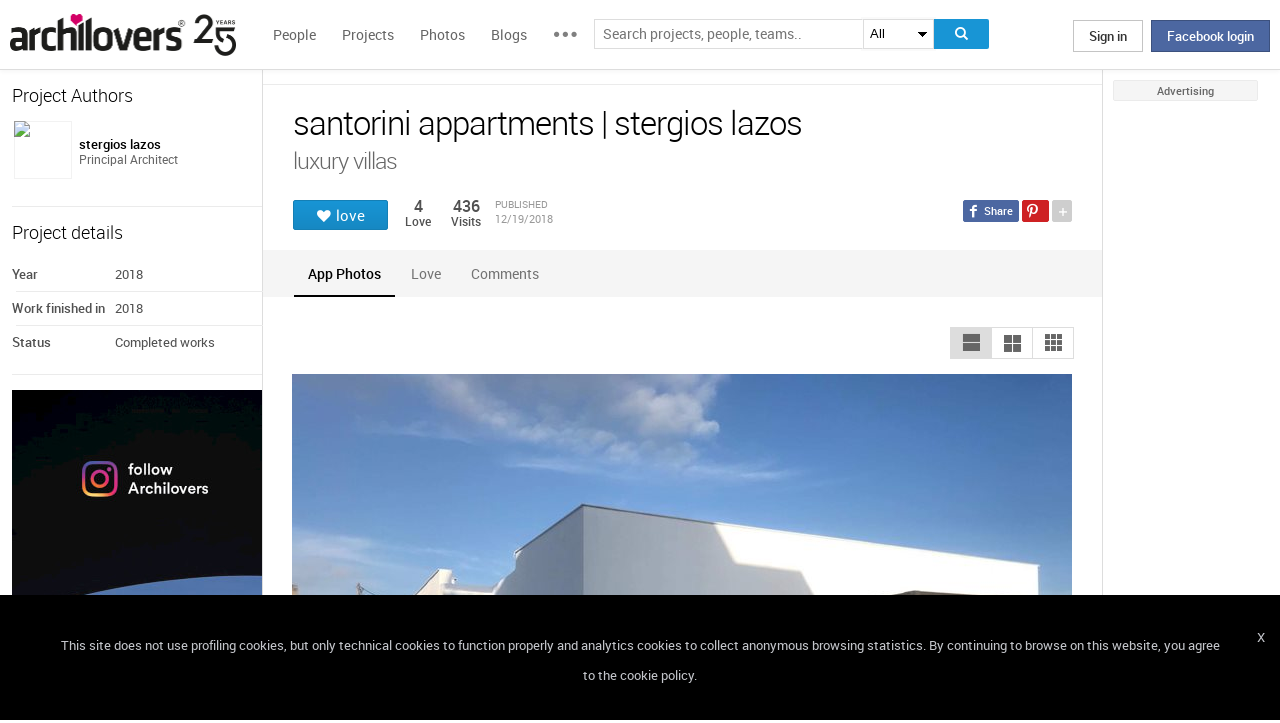

--- FILE ---
content_type: text/html; charset=UTF-8
request_url: https://www.archilovers.com/projects/241488/santorini-appartments.html
body_size: 1831
content:
<!DOCTYPE html>
<html lang="en">
<head>
    <meta charset="utf-8">
    <meta name="viewport" content="width=device-width, initial-scale=1">
    <title></title>
    <style>
        body {
            font-family: "Arial";
        }
    </style>
    <script type="text/javascript">
    window.awsWafCookieDomainList = [];
    window.gokuProps = {
"key":"AQIDAHjcYu/GjX+QlghicBgQ/7bFaQZ+m5FKCMDnO+vTbNg96AGzNeGg/bxfhQNkq/+d/b1rAAAAfjB8BgkqhkiG9w0BBwagbzBtAgEAMGgGCSqGSIb3DQEHATAeBglghkgBZQMEAS4wEQQMgwVV6rveRunlAjYhAgEQgDv3qNMljS3HHAB7gPXH/hC2LkrEqkIYf6nQX80kmyILr+zopfOaHUburhTukSW4l6YA1mqaAt7aQ0/MTw==",
          "iv":"D549BwEQBgAACpcX",
          "context":"Eji/nFojbxhxt4GPAbjFoahXq6UyRfrBPwfBUZwpy/0ZPCq7ShOdI+IC6MWMIx7ju8P2AgCPn0BwJLamMy5xQ/XiRzEhzSJ4Gkk53HKEy3edHrvK8UjQo7g0nO2jw7yXrHAufF4ZEsXtdQGp5EfiloWaiXL6+OaqIEQSF3OyvaxQMQ3+cVD8FaBMU7cR/HHz7rtVIMukoYVeaXdgdF1u4ExDOQFwUNzQbTh9CP3ZI1YZpDSsOJjBW279eA5rf6UiMD97yPhOelvRLHHzmS96Scu/MfG5ciCEAHfvSzCobBtVnokbrAnxRAyFmAzO0IhVrvHhpDGOc0ZY2sYMOCBDr0jcN9xvuhBXtGbhRE+uKJy6QGQSGZwcCoJ+"
};
    </script>
    <script src="https://58b12705a3eb.731d112a.us-east-2.token.awswaf.com/58b12705a3eb/336b263c04fa/63a0f74735c8/challenge.js"></script>
</head>
<body>
    <div id="challenge-container"></div>
    <script type="text/javascript">
        AwsWafIntegration.saveReferrer();
        AwsWafIntegration.checkForceRefresh().then((forceRefresh) => {
            if (forceRefresh) {
                AwsWafIntegration.forceRefreshToken().then(() => {
                    window.location.reload(true);
                });
            } else {
                AwsWafIntegration.getToken().then(() => {
                    window.location.reload(true);
                });
            }
        });
    </script>
    <noscript>
        <h1>JavaScript is disabled</h1>
        In order to continue, we need to verify that you're not a robot.
        This requires JavaScript. Enable JavaScript and then reload the page.
    </noscript>
</body>
</html>

--- FILE ---
content_type: text/html; charset=utf-8
request_url: https://www.archilovers.com/projects/241488/santorini-appartments.html
body_size: 12087
content:
<!DOCTYPE html>
<html lang="en" xmlns:fb="https://ogp.me/ns/fb#" data-displaymode="">
<head prefix="og:https://ogp.me/ns#">

	<title>santorini appartments | stergios lazos</title>
	<meta charset="utf-8" />
	<meta name="description" content="Find out all photos and details of santorini appartments on Archilovers. Browse the complete collection of pictures and design drawings" />
	<meta name="keywords" content="santorini appartments,stergios lazos" />
	<meta property="fb:app_id" content="160857597304751" />
	<meta property="og:site_name" content="Archilovers" />
	<meta property="og:title" content="santorini appartments | stergios lazos" />
	<meta property="og:description" content="Find out all photos and details of santorini appartments on Archilovers. Browse the complete collection of pictures and design drawings" />
	<meta property="og:type" content="archilovers:project" />
	<meta property="og:url" content="https://www.archilovers.com/projects/241488/santorini-appartments.html" />
	<meta property="og:image" content="https://cdn.archilovers.com/projects/b_730_09ca6025-09cf-4a4d-97b6-b7e2dd991c4e.jpg" />
	<meta property="og:locale" content="en_US" />
	<meta property="og:locale:alternate" content="en_GB" />
	<meta property="og:locale:alternate" content="fr_FR" />
	<meta property="og:locale:alternate" content="it_IT" />
	<meta property="article:author" content="https://www.facebook.com/archilovers" />
	<meta property="article:publisher" content="https://www.facebook.com/archilovers" />
				<meta name="twitter:site" content="ArchiloversCom" />
	<meta name="twitter:card" content="gallery" />
	<meta name="twitter:title" content="santorini appartments | stergios lazos" />
	
	<meta name="twitter:description" content="Find out all photos and details of santorini appartments on Archilovers. Browse the complete collection of pictures and design drawings" />
	
	
	<meta name="viewport" content="width=device-width,initial-scale=1.0,maximum-scale=5.0,user-scalable=yes" />
		<meta name="twitter:image0" content="https://cdn.archilovers.com/projects/b_730_09ca6025-09cf-4a4d-97b6-b7e2dd991c4e.jpg" />
		<meta name="twitter:image1" content="https://cdn.archilovers.com/projects/b_730_72bbb1d7-86a2-4f4a-a99a-71c18d41ab7c.jpg" />
		<meta name="twitter:image2" content="https://cdn.archilovers.com/projects/b_730_76e4db12-7ac6-419c-923b-191f337bef05.jpg" />
		<meta name="twitter:image3" content="https://cdn.archilovers.com/projects/b_730_fd24bb8f-a797-4cf5-ba3c-5e39400409ac.jpg" />
	<meta name="twitter:domain" content="archilovers.com" />
	<meta name="twitter:creator" content="ArchiloversCom" />
	<meta name="twitter:app:name:iphone" content="Archilovers" />
	<meta name="twitter:app:id:iphone" content="511325461" />
	<meta name="apple-itunes-app" content="app-id=511325461" />

	<link rel="alternate" type="application/rss+xml" href="https://www.archilovers.com/api/projects/feed" />
	<link rel="alternate" type="application/rss+xml" href="https://www.archilovers.com/api/stories/feed" />

	<link rel="canonical" href="https://www.archilovers.com/projects/241488/santorini-appartments.html" />
	<!--[if lt IE 9]><script src="https://html5shim.googlecode.com/svn/trunk/html5.js"></script><![endif]-->



	<link rel="icon" type="image/png" href="https://cdn.archilovers.com/Assets/images/icons/icon32.png" sizes="32x32">
	<link rel="icon" type="image/png" href="https://cdn.archilovers.com/Assets/images/icons/icon194.png" sizes="194x194">
	<link rel="apple-touch-icon" href="https://cdn.archilovers.com/Assets/images/icons/icon180.png" sizes="180x180">


	<link rel="manifest" href="/manifest.json">

	<link rel="preconnect" href="https://cdn.archilovers.com">
	<link rel="dns-prefetch" href="https://cdn.archilovers.com">


	<style type="text/css">
		@font-face {
			font-family: 'Roboto_';
			src: url('https://cdn.archilovers.com/Assets/fonts/Roboto-Medium-webfont.eot?1');
			src: url('https://cdn.archilovers.com/Assets/fonts/Roboto-Medium-webfont.eot?1#iefix') format('embedded-opentype'),url('https://cdn.archilovers.com/Assets/fonts/Roboto-Medium-webfont.woff?1') format('woff'),url('https://cdn.archilovers.com/Assets/fonts/Roboto-Medium-webfont.ttf?1') format('truetype'),url('https://cdn.archilovers.com/Assets/fonts/Roboto-Medium-webfont.svg?1#Roboto-Medium-webfont') format('svg');
			font-weight: bold;
			font-style: normal;
			font-display: swap;
		}

		@font-face {
			font-family: 'Roboto_';
			src: url('https://cdn.archilovers.com/Assets/fonts/Roboto-Regular-webfont.eot?1');
			src: url('https://cdn.archilovers.com/Assets/fonts/Roboto-Regular-webfont.eot?1#iefix') format('embedded-opentype'),url('https://cdn.archilovers.com/Assets/fonts/Roboto-Regular-webfont.woff?1') format('woff'),url('https://cdn.archilovers.com/Assets/fonts/Roboto-Regular-webfont.ttf?1') format('truetype'),url('https://cdn.archilovers.com/Assets/fonts/Roboto-Regular-webfont.svg?1#Roboto-Regular-webfont') format('svg');
			font-weight: normal;
			font-style: normal;
			font-display: swap;
		}

		@font-face {
			font-family: 'Roboto_';
			src: url('https://cdn.archilovers.com/Assets/fonts/Roboto-Light-webfont.eot?1');
			src: url('https://cdn.archilovers.com/Assets/fonts/Roboto-Light-webfont.eot?1#iefix') format('embedded-opentype'),url('https://cdn.archilovers.com/Assets/fonts/Roboto-Light-webfont.woff?1') format('woff'),url('https://cdn.archilovers.com/Assets/fonts/Roboto-Light-webfont.ttf?1') format('truetype'),url('https://cdn.archilovers.com/Assets/fonts/Roboto-Light-webfont.svg?1#Roboto-Light-webfont') format('svg');
			font-weight: 300;
			font-style: normal;
			font-display: swap;
		}

		@font-face {
			font-family: 'fontello';
			src: url('https://cdn.archilovers.com/Assets/fonts/fontello.eot?1');
			src: url('https://cdn.archilovers.com/Assets/fonts/fontello.eot?1#iefix') format('embedded-opentype'),url('https://cdn.archilovers.com/Assets/fonts/fontello.woff?1') format('woff'),url('https://cdn.archilovers.com/Assets/fonts/fontello.ttf?1') format('truetype'),url('https://cdn.archilovers.com/Assets/fonts/fontello.svg?1#fontello') format('svg');
			font-weight: 'normal';
			font-style: normal;
			font-display: swap;
		}

		.font-icon {
			font-family: 'fontello';
			font-style: normal;
			font-weight: normal;
			speak: none;
			display: inline-block;
			text-decoration: inherit;
			font-variant: normal;
			text-transform: none;
			-webkit-font-smoothing: antialiased;
		}

		.font-Brand {
			font-family: Roboto_,Arial;
			-webkit-font-smoothing: antialiased;
		}

		html, body, div, span, object, h1, h2, h3, h4, h5, h6, p, pre, a, img, q, u, em, i, strong, abbr, blockquote, em, u, ul, li, form, label, table, tr, th, td, hr, textarea, button, form {
			margin: 0;
			padding: 0;
			border: 0;
			outline: none;
			vertical-align: baseline;
			font-weight: inherit;
			font-style: inherit;
			font-size: 100%;
			font-family: Roboto_,Arial;
			-webkit-font-smoothing: antialiased;
			color: #515151;
		}

		article, aside, details, figcaption, figure, footer, fieldset, header, hgroup, menu, nav, section {
			display: block;
			margin: 0;
			padding: 0;
			border: 0;
			vertical-align: baseline;
			font-weight: inherit;
			font-style: inherit;
			font-size: 100%;
			font-family: Roboto_,Arial;
			-webkit-font-smoothing: antialiased;
			color: #515151;
		}

		input {
			vertical-align: baseline;
			font-weight: inherit;
			font-style: inherit;
			font-size: 100%;
			outline: none;
			font-family: Roboto_,Arial;
			-webkit-font-smoothing: antialiased;
		}

		select {
			border-color: #ddd;
		}

		html, body {
			height: 100%;
		}

		ul, li {
			list-style: none;
		}

		table, tr, td {
			border-collapse: collapse;
			border-spacing: 0;
		}

		a {
			text-decoration: none;
		}

			a:hover {
				text-decoration: underline;
			}

		body * {
			-webkit-box-sizing: border-box;
			-moz-box-sizing: border-box;
			-ms-box-sizing: border-box;
			box-sizing: border-box;
			*behavior: url(/Scripts/boxsizing.htc);
			word-spacing: 0;
		}

		:before, :after {
			-webkit-box-sizing: border-box;
			-moz-box-sizing: border-box;
			-ms-box-sizing: border-box;
			box-sizing: border-box;
			*behavior: url(/Scripts/boxsizing.htc);
		}

		.menu {
			display: none;
		}
	</style>

	

	<script type="text/javascript">
		var _gaq = _gaq || [];
		_gaq.push(['_setAccount', 'UA-5892465-3']);
		_gaq.push(['_trackPageview']);
		(function () {
			var ga = document.createElement('script'); ga.type = 'text/javascript'; ga.async = true;
			ga.src = ('https:' == document.location.protocol ? 'https://ssl' : 'http://www') + '.google-analytics.com/ga.js';
			var s = document.getElementsByTagName('script')[0]; s.parentNode.insertBefore(ga, s);
		})();
		function initialize(func) {
			addEvent("DOMContentLoaded", document, func);
		}
		function addEvent(evnt, elem, func) {
			if (elem.addEventListener)  // W3C DOM
				elem.addEventListener(evnt, func, false);
			else if (elem.attachEvent) { // IE DOM
				elem.attachEvent("on" + evnt, func);
			} else { // No much to do
				elem[evnt] = func;
			}

		}
	</script>
	<!-- Google Tag Manager -->
	<script>
	(function (w, d, s, l, i) {
			w[l] = w[l] || []; w[l].push({
				'gtm.start':
					new Date().getTime(), event: 'gtm.js'
			}); var f = d.getElementsByTagName(s)[0],
				j = d.createElement(s), dl = l != 'dataLayer' ? '&l=' + l : ''; j.async = true; j.src =
					'https://www.googletagmanager.com/gtm.js?id=' + i + dl; f.parentNode.insertBefore(j, f);
		})(window, document, 'script', 'dataLayer', 'GTM-P2J6BN5');</script>
	<!-- End Google Tag Manager -->
	

<script type="application/ld+json">
{
    "@context" : "https://schema.org",
    "@type" : "organization",
    "name" : "Archilovers.com",
    "url" : "https://www.archilovers.com",
        
        "sameAs" : [
            "https://www.facebook.com/archilovers",
            "https://twitter.com/ArchiloversCom",
            "https://plus.google.com/+archilovers",
            "https://archilovers.tumblr.com/",
            "https://www.pinterest.com/archilovers/",
            "https://instagram.com/archilovers/"
        ]}
        
}
</script>

</head>
<body class=" skin-banner skin-banner-menu">
	<form></form>
	<!-- Google Tag Manager (noscript) -->
	<noscript>
		<iframe src="https://www.googletagmanager.com/ns.html?id=GTM-P2J6BN5"
				height="0" width="0" style="display:none;visibility:hidden"></iframe>
	</noscript>
	<!-- End Google Tag Manager (noscript) -->
	<link href="https://cdn.archilovers.com/bundles/web-css?v=daEeMO2KcLTDlPfJQhkou2odl9h7wQUOuj0Weyfxess1" rel="stylesheet" />

	


	<section class="globalContainer">

		
<header class="menu" id="divmenugenerale">
    <div class="headerMenu" id="ArchiloversIntMenu">
        <section class="resizeMenu">
            <div class="netMenuAL">
                <div id="_eventsLink-container" class="poplist hasnews _eventcontainer" style="display:none">
                    
                </div>
                <div id="_followersLink-container" class="poplist hasfollow _eventcontainer" style="display:none">
                    
                </div>
                <div id="_messagesLink-container" class="poplist hasmessage _eventcontainer" style="display:none">
                    
                </div>
                <section class="container">
                        <div class="boxTd"><a onclick="javascript: $.login()" title="" class="buttonlog">Sign in</a> <span class="or">oppure</span> <a onclick="$.fblogin()" href="javascript:void(0)" class="buttonlog fb-login">Facebook login</a></div>
                </section>

            </div>
            <figure class="logo">
                <a href="/" title="">
                    <img id="LogoArchilovers" src="https://cdn.archilovers.com/assets/images/logo-archilovers-25@2x.png" alt="Archilovers" title="Archilovers" width="226" height="42" style="width: auto" />
                </a>
            </figure>
            <div class="buttonOpenMenu"></div>

            <nav class="contListMenu">
                <ul>
                    <li class="mainLink @*selected*@"><a href="/people" title="People">People</a></li>
                    <li class="mainLink">
                        <a class="linkfake" href="/projects">Projects</a>
                        <ul>
                            <li class="secLink"><a href="/projects"><span>Projects</span> List</a></li>
                            <li class="secLink"><a href="/projects/map"><span>Projects</span> Map</a></li>
                            <li class="secLink"><a href="/albums/elements"><span>Projects by</span> Elements</a></li>
                            <li class="secLink"><a href="/albums/materials"><span>Projects by</span> Materials</a></li>
                            <li class="secLink"><a href="/albums/themes"><span>Projects by</span> Themes</a></li>
                        </ul>
                    </li>

                    <li class="mainLink"><a href="/photos" title="Photos">Photos</a></li>
                    <li class="mainLink"><a href="/stories" title="Blog">Blogs</a></li>
                    <li class="mainLink">
                        <span title="" class="linkfake other"></span>
                        <ul>
                            <li class="secLink" data-name="Photos"><a href="/photos" title="Photos">Photos</a></li>
                            <li class="secLink" data-name="Blog"><a href="/stories" title="Blog">Blogs</a></li>
                            <li class="secLink"><a href="https://www.archiproducts.com" target="_blank" title="Products">Products</a></li>
                            <li class="secLink"><a href="/newsletter" title="Newsletter">Newsletters</a></li>
                            <li class="secLink"><a href="/app" title="App">App</a></li>

                            <li class="secLink">
                                <span title="Contest" class="linkfake other">Contest</span>
                                <ul>
                                    <li class="otherLink" style="font-style:italic; border-bottom: 1px solid white" data-name="I love BTicino"><a href="/bticino" title="I love BTicino">I love BTicino</a></li>
                                        <li class="otherLink" style="font-style:italic" data-name="Bar/Ristoranti/Hotel d'Autore"><a href="/contests/brhautore" title="Bar/Ristoranti/Hotel d'Autore 2017">Bar Ristoranti e Hotel d'Autore 2017 (closed)</a></li>
                                </ul>
                            </li>
                            <li class="secLink"><a target="_blank" href="https://chrome.google.com/webstore/detail/archilovers-inspiration-t/fholofncjefknlbmfkjondfolbgddjon" title="App">Chrome Extension</a></li>


                        </ul>
                    </li>
                </ul>
            </nav>
            <section class="searchMenu">
                <div class="form" id="tableSearch">
                    <fieldset class="input-fieldset">
                        <div class="space-input">
                            <div class="content-input">
                                <input Placeholder-0="Search people or teams.." Placeholder-1="Search projects, people, teams.." Placeholder-2="Search photos.." Placeholder-40="Search projects.." Placeholder-70="Search stories.." id="SearchSuggest" name="SearchSuggest" type="text" value="" />
                                <input name="__RequestVerificationToken" type="hidden" value="HDH3WpYjO5Li74-nLFnZ6LRt1Oob_px5ybxkB0CzQ1Se0HEqQqfRh9Lc9xhtiIL0_s2b4H45ZHEvgS2PgiTHFlZfTag1" />
                            </div>
                        </div>
                    </fieldset>
                    <select id="SearchSuggest_Context" name="SearchSuggest_Context"><option selected="selected" value="-1">All</option>
<option value="0">People</option>
<option value="40">Projects</option>
<option value="70">Blogs</option>
<option value="2">Photos</option>
</select>
                    <i class="bigIcon" onclick="javascript: window.searchSuggest.Search();" style="cursor: pointer"></i>
                </div>
            </section>
        </section>
    </div>
        <div class="wrap-join dn">
            <div class="popup-join">
                <a onclick="javascript: $.register()" title="" class="signin">Sign Up</a>
                <section class="text">
                    <span>Share and discover Architecture<br />and Interior design</span>
                </section>
            </div>
        </div>
</header>


		<div class="main">
            <div class="socialSideBar">
                <a href="https://www.facebook.com/archilovers" title="Facebook" class="facebook" target="_blank" rel="noopener"></a>
                <a href="https://twitter.com/ArchiloversCom" title="Twitter" class="twitter" target="_blank" rel="noopener"></a>
                <a href="https://archilovers.tumblr.com/" title="Tumblr" class="tumblr" target="_blank" rel="noopener"></a>
                <a href="https://pinterest.com/archilovers/" title="Pinterest" class="pinterest" target="_blank" rel="noopener"></a>
                <a href="https://instagram.com/archilovers/" title="Instagram" class="instagram" target="_blank" rel="noopener"></a>
                <a href="https://www.threads.net/@archilovers" title="Threads" class="threads" target="_blank" rel="noopener"></a>
            </div>
			<div class="outer">
				<section class="column-center">
					
    <section class="summary">
            </section>

					





<div>

    <header class="heading">
        
        <hgroup>
            <h1>santorini appartments | stergios lazos</h1>
            <h2>
                <span>luxury villas</span>
            </h2>
        </hgroup>


        <div class="viewinfo project">
            
<div class="sharedbar">
    <ul class="conticonshared">
        <li  title="facebook" class="i-facebook"></li>
        <li  title="pinterest" class="i-pinterest"></li>
        <li class="addShare open"></li>
        <li  title="twitter" class="i-twitter"></li>     
        
        <li  title="tumblr" class="i-tumblr"></li>
        <li  title="linkedin" class="i-linkedin"></li>
        <li class="removeShare"></li>
    </ul>
</div>

            
<button class="loveaction love False " onclick="love(event)" data-command="{&quot;controller&quot;:&quot;projects&quot;, &quot;id&quot;:241488, &quot;action&quot;:&quot;love?value=true&quot;, &quot;type&quot;:&quot;post&quot;}" data-undo-command="{&quot;controller&quot;:&quot;projects&quot;, &quot;id&quot;:241488, &quot;action&quot;:&quot;love?value=false&quot;, &quot;type&quot;:&quot;post&quot;}" type="button">
	<span class="conlovers">
		<h4>love</h4>
		<h5>loved</h5>
	</span>
	<span class="no-follow">
		<h6>unlove</h6>
	</span>
</button>
<span class="numlove"><i></i>4</span>

            <div class="cont-views">
                <a class="viewsOn lovers" href="#lovers"><span class="numviews">4</span> <span class="text">Love</span></a>
                <span class="viewsOn visits"><span class="numviews">436</span> <span class="text">Visits</span></span>
                <span class="date-pub">Published<time class="upDate" pubdate="pubdate" datetime="12/19/2018">12/19/2018</time></span>
            </div>
        </div>
    </header>

    <div class="tabs ui-tabs">
        <ul class="ui-tabs ui-tabs-nav ui-helper-reset ui-helper-clearfix ui-widget-header ui-corner-all">
                                                                <li><a href="#mobile-TAB">App Photos</a></li>
                                                                                                        <li><a href="#lovers-TAB">Love</a></li>

            <li><a href="#post-TAB">Comments<i></i></a></li>
        </ul>

        <div id="images-TAB">
            <section class="optionbar">
                <div id="displayOption1" class="ui-buttonset">
                    <input type="radio" id="displayOption1-1" name="displayOption" value="1col" /><label for="displayOption1-1" aria-label="1col"></label>
                    <input type="radio" id="displayOption2-1" name="displayOption" value="2col" /><label for="displayOption2-1" aria-label="2col"></label>
                    <input type="radio" id="displayOption3-1" name="displayOption" value="grid" /><label for="displayOption3-1" aria-label="grid"></label>
                </div>
            </section>
            <div class="masonry"></div>
        </div>
        <div id="renderings-TAB">
            <section class="optionbar">
                <div id="displayOption2" class="ui-buttonset">
                    <input type="radio" id="displayOption1-2" name="displayOption2" value="1col" /><label for="displayOption1-2" aria-label="1col"></label>
                    <input type="radio" id="displayOption2-2" name="displayOption2" value="2col" /><label for="displayOption2-2" aria-label="2col"></label>
                    <input type="radio" id="displayOption3-2" name="displayOption2" value="grid" /><label for="displayOption3-2" aria-label="grid"></label>
                </div>
            </section>
            <div class="masonry"></div>
        </div>
        <div id="drawings-TAB">
            <section class="optionbar">
                <div id="displayOption3" class="ui-buttonset">
                    <input type="radio" id="displayOption1-3" name="displayOption3" value="1col" /><label for="displayOption1-3" aria-label="1col"></label>
                    <input type="radio" id="displayOption2-3" name="displayOption3" value="2col" /><label for="displayOption2-3" aria-label="2col"></label>
                    <input type="radio" id="displayOption3-3" name="displayOption3" value="grid" /><label for="displayOption3-3" aria-label="grid"></label>
                </div>
            </section>
            <div class="masonry"></div>
        </div>
        <div id="mobile-TAB">
            <section class="optionbar">
                <div id="displayOption4" class="ui-buttonset">
                    <input type="radio" id="displayOption1-4" name="displayOption4" value="1col" /><label for="displayOption1-4" aria-label="1col"></label>
                    <input type="radio" id="displayOption2-4" name="displayOption4" value="2col" /><label for="displayOption2-4" aria-label="2col"></label>
                    <input type="radio" id="displayOption3-4" name="displayOption4" value="grid" /><label for="displayOption3-4" aria-label="grid"></label>
                </div>
            </section>
            <div class="masonry"></div>
        </div>
        <div id="videos-TAB">
        </div>
        <div id="resources-TAB" class="items ui-sortable">
            <div class="resources">
            </div>
        </div>
        <div id="info-TAB" class="info-tab"></div>
        <div id="products-TAB" class="product-tab">
            <div id="products-container"></div>
        </div>
        <div id="lovers-TAB" class="people-tab">
            <small>4 users love this project</small>
        </div>
        <div id="blog-TAB">
            <div id="blog-container" class="blog-tab masonry">
                

            </div>
        </div>
        <div id="post-TAB" class="comments-tab">
            


	<div id="comment-resources" class="dn"
			 data-confirm-title="Comments"
			 data-confirm-message="Do you really want to delete the comment?"
			 data-confirm-ok="Ok"
			 data-confirm-cancel="Cancel"
			 data-remove-url="/api/projects/241488/comments">
	</div>
	<div id="reportitem-resources" class="dn"
			 data-confirm-title="Report abuse"
			 data-confirm-message="Do you want to report spam or inappropriate content to Archilovers staff?"
			 data-confirm-ok="Ok"
			 data-confirm-cancel="Cancel"
			 data-reportok-message="Thank you for reporting. If this content does not meet our community guidelines, we will remove it.">
	</div>
	<section class="comments show"
			data-item-id="0"
			data-getaction="/projects/241488/comments"
			data-prevaction="/projects/241488/comments"
			data-count="0" data-page="0">
		<header class="titlecomments">Comments</header>
		<ul class="_comments"></ul>
			<span class="writecomment">comment</span>
<form action="/projects/241488/comments" class="addcomment" method="post">		<figure>
				<img src="https://www.archilovers.com/assets/images/unknow_user_thumb1.png" alt="user" />
		</figure>
<span class="field-validation-valid" data-valmsg-for="text" data-valmsg-replace="true"></span><textarea cols="20" data-val="true" data-val-maxlength="The field text must be a string or array type with a maximum length of &#39;500&#39;." data-val-maxlength-max="500" data-val-required="The text field is required." data_auth="False" id="text" name="text" placeholder="Post your comment here" readonly="readonly" rows="2">
</textarea>		<div class="contbutton">
			<button type="submit" id="sendComment-0" class="button submit" data-size="invisible">comment</button>
			<button type="button" class="button cancel">Cancel</button>
		</div>
</form>
	</section>



<script src="https://www.google.com/recaptcha/api.js" async defer></script>
        </div>
    </div>
    <div class="floating-anchor"></div>

    <div class="floating" style="display: none">
        <form class="addcomment" novalidate="novalidate">
            <figure>
                    <img src="https://www.archilovers.com/assets/images/unknow_user_thumb1.png" alt="" />
            </figure>
            <textarea cols="20" placeholder="Post your comment here" rows="2"></textarea>
        </form>
    </div>
    <div id="enlarge" class="enlarge" style="position:fixed">Enlarge image</div>
    <div style="visibility:hidden;padding:0 29px 0 30px;margin-right:-10px">
        <div class="rif _2col"></div>
        <div class="rif grid"></div>
    </div>
</div>




<div id="PlayTubeWindowDialog" style="display:none; width:660px" class="grCreate">
    <div class="tr" style="width:660px">
        <div class="td-l inputBox" style="width:660px">
            <iframe id="EmbedTube" title="Video player" width="640" height="390" src="" frameborder="0" allowfullscreen></iframe>
        </div>
    </div>
</div>








				</section>
				<section class="column-left">
					
        <article class="boxmodel">
            <header>Project Authors</header>
            <!-- /Views/MembersPartial.cshtml -->
            

<ul class="member">
    <li>
			<a href="/stergios-lazos/" data-summary="1" data-id="3424366">
					<figure class="" title="">
		<div><img alt="stergios lazos" title="stergios lazos" src="https://img.edilportale.com/profile-image/thumb4_76e52789-1d5f-47b9-aac7-d66ad008c56a-log1.jpg" width="58" height="58" /></div>
		<figcaption>
			<div><h2><p class="name">stergios lazos</p></h2><p class="job">Principal Architect</p></div>
		</figcaption>
	</figure>

			</a>
        
    </li>
</ul>




        </article>



    <article class="boxmodel">
        <header>Project details</header>
<ul class="details">
    <li><span>Year</span> <span>2018</span></li>     <li><span>Work finished in</span> <span>2018</span></li>     <li><span>Status</span> <span>Completed works</span></li> 
</ul>
    </article>



    <section id="instagram-items-anchor" class="boxmodel">
        <a target="_blank" href="http://bit.ly/Archilovers_Instagram">
            <img id="instagramImage" alt="Archilovers On Instagram" title="Archilovers On Instagram" src="[data-uri]" width="250" height="500" />
        </a>
    </section>

        <section class="boxmodel">
            <header>
                Lovers
                <a class="viewall" href="#lovers">4 users</a>
            </header>
        </section>
    <section id="related-items-anchor" class="boxmodel"></section>
    <div id="related-items">


</div>


				</section>
				<aside class="column-right">
					<div class="content fixed">
						<div class="product-ads">
							

						</div>
						<div class="sponsor-title">Advertising</div>
						<div class="banners">
							

<script type='text/javascript'>(function(){i=new Image();i.src='/adv-m/975105/i';})();</script><noscript><img style='display:none' src='/adv-m/975105/i'/></noscript>								<a class="skyescraper-banner" href="/adv-m/975105/c" target="_blank" title="" rel="nofollow">
									<img class="wp-image-3002 size-full aligncenter" src="https://adv.archilovers.com/Premium_Enhanced_Giovannetti160x600_1225.jpg" alt="" width="160" height="600" />
								</a>

						</div>
					</div>
				</aside>

			</div>
		</div>
		<div class="scrolltop" id="scrollTop"></div>
		
<footer class="footer-page">


    <div id="cookieDisc" class="cookie-bar" style="display:none">
        <div class="content-cookie">
            <div id="cookieDiscCloseText" class="close-cookie"><i>X</i></div>
            <div class="msgtext-cookie"><a class="_skipjs" href="/help/cookies" target="_blank">
            This site does not use profiling cookies, but only technical cookies to function properly and analytics cookies to collect anonymous browsing statistics. By continuing to browse on this website, you agree to the cookie policy.
</a></div>
            
        </div>
    </div>

    <section class="content">
        
        <div class="box-link-footer">
            <ul class="link-footer">
                <li class="title">Start</li>
                <li><a href="/help/basics#start" target="_blank">Welcome</a></li>
                <li><a href="/help/basics#profile" target="_blank">Create your profile</a></li>
                <li><a href="/help/basics#projects" target="_blank">Publish projects</a></li>
                <li><a href="/help/basics#photos" target="_blank">Share photos</a></li>
                <li><a href="/help/basics#stories" target="_blank">Write a blog story</a></li>
            </ul>
            <ul class="link-footer">
                <li class="title">Topics</li>
                <li><a href="/help/faq" target="_blank">FAQ</a></li>
                <li><a id="anchorContactUs" href="javascript:void(0)">Contact us</a></li>
                <li><a href="/app" target="_blank">App&#160;Download</a></li>
                <li><a href="/newsletter" target="_blank">Newsletters</a></li>
                <li><a href="https://archipassport.com/careers/" target="_blank">Careers</a></li>
                    <li><a href="https://business.archiproducts.com/en/" target="_blank" style="color:#39c">Advertise your products</a></li>

            </ul>
        </div>
        <div class="network">
            <ul class="logo-network">
                <li class="title">Network</li>
                <li class="archipassport"><a title="Archipassport" href="https://www.archipassport.com/" target="_blank" rel="noopener"></a></li>
                <li class="archiproducts"><a title="Archiproducts" href="https://www.archiproducts.com/" target="_blank" rel="noopener"></a></li>
                <li class="archiportale"><a title="Archiportale" href="https://www.archiportale.com/" target="_blank" rel="noopener"></a></li>
                <li class="edilportale"><a title="Edilportale" href="https://www.edilportale.com/" target="_blank" rel="noopener"></a></li>
            </ul>
        </div>
        <ul class="logo-social">
            <li class="title">Follow us</li>
            <li class="facebook"><a title="Facebook" href="https://www.facebook.com/archilovers" target="_blank" rel="noopener"></a></li>
            <li class="twitter"><a title="Twitter" href="https://twitter.com/ArchiloversCom" target="_blank" rel="noopener"></a></li>
            <li class="tumblr"><a title="Tumblr" href="https://archilovers.tumblr.com/" target="_blank" rel="noopener"></a></li>
            <li class="pinterest"><a title="Pinterest" href="https://pinterest.com/archilovers/" target="_blank" rel="noopener"></a></li>

            <li class="instagram"><a title="Instagram" href="https://instagram.com/archilovers" target="_blank" rel="noopener"></a></li>
            <li class="flipboard"><a title="Flipboard" href="https://flipboard.com/@archilovers/archilovers-tvgs3sinz" target="_blank" rel="noopener"></a></li>
            <li class="youtube"><a title="Youtube" href="https://www.youtube.com/user/Archilovers" target="_blank" rel="noopener"></a></li>
            <li class="threads"><a title="Threads" href="https://www.threads.net/@archilovers" target="_blank" rel="noopener"></a></li>
        </ul>
        <div class="box-link-footer titleBtn">
            <ul class="link-footer">
                    <li class="title"><a title="Advertise" href="https://business.archiproducts.com/en/advertising/" target="_blank" rel="noopener">Advertise</a></li>

                
            </ul>
        </div>

    </section>
	<section class="copyright">
		<div>
            <span>
                &#169; 2025 Archilovers.com - P.IVA IT05611580720 - Newspaper registered at the Court of Bari, General Registry No. 1861/2020 – &#169; All reproduction rights reserved
                <a href="https://www.archilovers.com/help/terms">Terms of use</a>
                <a href="https://www.archilovers.com/help/privacy">Privacy</a>
                <a href="https://www.archilovers.com/help/cookies">Cookies</a>
                <a href="/sitemap">Sitemap</a>
                <select id="changelanguage">
                        <option selected data-href="/account/language?lang=en&amp;returnUrl=%2Fprojects%2F241488%2Fsantorini-appartments.html">English</option>
                        <option  data-href="/account/language?lang=it&amp;returnUrl=%2Fprojects%2F241488%2Fsantorini-appartments.html">Italiano</option>
                        <option  data-href="/account/language?lang=fr&amp;returnUrl=%2Fprojects%2F241488%2Fsantorini-appartments.html">Fran&#231;ais</option>
                </select>
            </span>

		</div>
	</section>

    <div id="shareme" class="share-social"></div>

</footer>

		
		<aside class="cont-alert">
			<section class="success">
				<h6></h6>
				<span></span>
			</section>
		</aside>
		<div id="tmp"></div>
		<div id="summary" class="people-search hover-people"></div>
	</section>



	<!--[if lt IE 9]>
	<script src="https://cdnjs.cloudflare.com/ajax/libs/jquery/1.11.1/jquery.min.js" defer></script>

	<![endif]-->
	<!--[if gte IE 9]><!-->
	<script src="https://cdnjs.cloudflare.com/ajax/libs/jquery/2.1.1/jquery.min.js" defer></script>

	<!--<![endif]-->
	<script src="https://cdn.archilovers.com/bundles/jquery-pkg?v=2R-XyCnnZ-gBecTH0M2tB0J-Y9IPm_2iM3AjYhxGchQ1" defer></script>

	<script src="https://cdn.archilovers.com/bundles/archilovers-web-pkg?v=GUmS8K59yF3APfiEdldhWwBLV55ayVl77FhoG8BIoCM1" defer></script>

	
    <script src="https://cdn.archilovers.com/bundles/masonry?v=1yj4jBeNFcN937rv_8O-duMVj9F8Zy0fOALb5OF7d401" defer></script>

    <script src="https://cdn.archilovers.com/bundles/preloadjs?v=Ut16dg1niN3jEGsL29aBkyjfbGHtl8VOPC8oNTRRRHw1" defer></script>

    <script src="https://cdn.archilovers.com/bundles/videoplayer?v=svVKt5fAbjXqHQSTj62PULEWRyGF84vqlFw_l3ypb4w1" defer></script>


    <script type="text/javascript">

        initialize(function () {
			$(document).ready(init);
			$(document).ready(bindEvents);
		});

        var page = 3;

        function init() {

            var instagramImages = [
                '/Assets/bannerInstagram/banner_AL_1.jpg',
                '/Assets/bannerInstagram/banner_AL_2.jpg',
                '/Assets/bannerInstagram/banner_AL_3.jpg',
                '/Assets/bannerInstagram/banner_AL_4.jpg',
                '/Assets/bannerInstagram/banner_AL_5.jpg',
                '/Assets/bannerInstagram/banner_AL_6.jpg',
            ];


            var randomNumber = Math.floor(Math.random() * instagramImages.length);
            $("#instagramImage").attr('src', instagramImages[randomNumber].toString());


			window.ProjectId = 241488;
			window.PrincipalId = 3424366;
			window.PrincipalType = 1;

			window.format = "1col";
			window.resources = [];
            window.resources['images'] = [];
			window.resources['drawings'] = [];
			window.resources['renderings'] = [];
			window.resources['mobile'] = [{"Description":"","IsCoverImage":false,"Copyright":"","Order":1000,"CommentsCount":0,"TagsCount":0,"Tags":[],"Lat":null,"Lng":null,"Place":null,"Loves":0,"ILove":false,"IsDeleted":false,"IsUpdated":false,"File":{"Id":2304930,"Name":"09ca6025-09cf-4a4d-97b6-b7e2dd991c4e.jpg","Formats":{"Original":{"Width":1900,"Height":1425,"Key":"Original","Uri":"https://cdn.archilovers.com/projects/09ca6025-09cf-4a4d-97b6-b7e2dd991c4e.jpg"},"Small":{"Width":250,"Height":150,"Key":"Small","Uri":"https://cdn.archilovers.com/projects/d_250_09ca6025-09cf-4a4d-97b6-b7e2dd991c4e.jpg"},"Medium":{"Width":730,"Height":547,"Key":"Medium","Uri":"https://cdn.archilovers.com/projects/b_730_09ca6025-09cf-4a4d-97b6-b7e2dd991c4e.jpg"},"Large":{"Width":2400,"Height":1600,"Key":"Large","Uri":"https://cdn.archilovers.com/projects/09ca6025-09cf-4a4d-97b6-b7e2dd991c4e.jpg?w=2400\u0026h=1600"}},"FilePaths":["\\\\smb-fs\\store\\FILEPROGETTI\\Big\\09ca6025-09cf-4a4d-97b6-b7e2dd991c4e.jpg","\\\\smb-fs\\store\\FILEPROGETTI\\Big\\g_105_09ca6025-09cf-4a4d-97b6-b7e2dd991c4e.jpg","\\\\smb-fs\\store\\FILEPROGETTI\\Big\\e_150_09ca6025-09cf-4a4d-97b6-b7e2dd991c4e.jpg","\\\\smb-fs\\store\\FILEPROGETTI\\Big\\f_200_09ca6025-09cf-4a4d-97b6-b7e2dd991c4e.jpg","\\\\smb-fs\\store\\FILEPROGETTI\\Big\\c_383_09ca6025-09cf-4a4d-97b6-b7e2dd991c4e.jpg","\\\\smb-fs\\store\\FILEPROGETTI\\Big\\b_730_09ca6025-09cf-4a4d-97b6-b7e2dd991c4e.jpg","\\\\smb-fs\\store\\FILEPROGETTI\\Big\\d_250_09ca6025-09cf-4a4d-97b6-b7e2dd991c4e.jpg"]},"Formats":{"Original":{"Width":1900,"Height":1425,"Key":"Original","Uri":"https://cdn.archilovers.com/projects/09ca6025-09cf-4a4d-97b6-b7e2dd991c4e.jpg"},"Small":{"Width":250,"Height":150,"Key":"Small","Uri":"https://cdn.archilovers.com/projects/d_250_09ca6025-09cf-4a4d-97b6-b7e2dd991c4e.jpg"},"Medium":{"Width":730,"Height":547,"Key":"Medium","Uri":"https://cdn.archilovers.com/projects/b_730_09ca6025-09cf-4a4d-97b6-b7e2dd991c4e.jpg"},"Large":{"Width":2400,"Height":1600,"Key":"Large","Uri":"https://cdn.archilovers.com/projects/09ca6025-09cf-4a4d-97b6-b7e2dd991c4e.jpg?w=2400\u0026h=1600"}},"Width":1900,"Height":1425,"Id":2304930,"Name":"09ca6025-09cf-4a4d-97b6-b7e2dd991c4e.jpg","TypeId":7},{"Description":"","IsCoverImage":false,"Copyright":"","Order":1000,"CommentsCount":0,"TagsCount":0,"Tags":[],"Lat":null,"Lng":null,"Place":null,"Loves":0,"ILove":false,"IsDeleted":false,"IsUpdated":false,"File":{"Id":2304931,"Name":"72bbb1d7-86a2-4f4a-a99a-71c18d41ab7c.jpg","Formats":{"Original":{"Width":667,"Height":1024,"Key":"Original","Uri":"https://cdn.archilovers.com/projects/72bbb1d7-86a2-4f4a-a99a-71c18d41ab7c.jpg"},"Small":{"Width":250,"Height":150,"Key":"Small","Uri":"https://cdn.archilovers.com/projects/d_250_72bbb1d7-86a2-4f4a-a99a-71c18d41ab7c.jpg"},"Medium":{"Width":730,"Height":1120,"Key":"Medium","Uri":"https://cdn.archilovers.com/projects/b_730_72bbb1d7-86a2-4f4a-a99a-71c18d41ab7c.jpg"},"Large":{"Width":2400,"Height":1600,"Key":"Large","Uri":"https://cdn.archilovers.com/projects/72bbb1d7-86a2-4f4a-a99a-71c18d41ab7c.jpg?w=2400\u0026h=1600"}},"FilePaths":["\\\\smb-fs\\store\\FILEPROGETTI\\Big\\72bbb1d7-86a2-4f4a-a99a-71c18d41ab7c.jpg","\\\\smb-fs\\store\\FILEPROGETTI\\Big\\g_105_72bbb1d7-86a2-4f4a-a99a-71c18d41ab7c.jpg","\\\\smb-fs\\store\\FILEPROGETTI\\Big\\e_150_72bbb1d7-86a2-4f4a-a99a-71c18d41ab7c.jpg","\\\\smb-fs\\store\\FILEPROGETTI\\Big\\f_200_72bbb1d7-86a2-4f4a-a99a-71c18d41ab7c.jpg","\\\\smb-fs\\store\\FILEPROGETTI\\Big\\c_383_72bbb1d7-86a2-4f4a-a99a-71c18d41ab7c.jpg","\\\\smb-fs\\store\\FILEPROGETTI\\Big\\b_730_72bbb1d7-86a2-4f4a-a99a-71c18d41ab7c.jpg","\\\\smb-fs\\store\\FILEPROGETTI\\Big\\d_250_72bbb1d7-86a2-4f4a-a99a-71c18d41ab7c.jpg"]},"Formats":{"Original":{"Width":667,"Height":1024,"Key":"Original","Uri":"https://cdn.archilovers.com/projects/72bbb1d7-86a2-4f4a-a99a-71c18d41ab7c.jpg"},"Small":{"Width":250,"Height":150,"Key":"Small","Uri":"https://cdn.archilovers.com/projects/d_250_72bbb1d7-86a2-4f4a-a99a-71c18d41ab7c.jpg"},"Medium":{"Width":730,"Height":1120,"Key":"Medium","Uri":"https://cdn.archilovers.com/projects/b_730_72bbb1d7-86a2-4f4a-a99a-71c18d41ab7c.jpg"},"Large":{"Width":2400,"Height":1600,"Key":"Large","Uri":"https://cdn.archilovers.com/projects/72bbb1d7-86a2-4f4a-a99a-71c18d41ab7c.jpg?w=2400\u0026h=1600"}},"Width":667,"Height":1024,"Id":2304931,"Name":"72bbb1d7-86a2-4f4a-a99a-71c18d41ab7c.jpg","TypeId":7},{"Description":"","IsCoverImage":false,"Copyright":"","Order":1000,"CommentsCount":0,"TagsCount":0,"Tags":[],"Lat":null,"Lng":null,"Place":null,"Loves":0,"ILove":false,"IsDeleted":false,"IsUpdated":false,"File":{"Id":2304932,"Name":"76e4db12-7ac6-419c-923b-191f337bef05.jpg","Formats":{"Original":{"Width":1024,"Height":683,"Key":"Original","Uri":"https://cdn.archilovers.com/projects/76e4db12-7ac6-419c-923b-191f337bef05.jpg"},"Small":{"Width":250,"Height":150,"Key":"Small","Uri":"https://cdn.archilovers.com/projects/d_250_76e4db12-7ac6-419c-923b-191f337bef05.jpg"},"Medium":{"Width":730,"Height":486,"Key":"Medium","Uri":"https://cdn.archilovers.com/projects/b_730_76e4db12-7ac6-419c-923b-191f337bef05.jpg"},"Large":{"Width":2400,"Height":1600,"Key":"Large","Uri":"https://cdn.archilovers.com/projects/76e4db12-7ac6-419c-923b-191f337bef05.jpg?w=2400\u0026h=1600"}},"FilePaths":["\\\\smb-fs\\store\\FILEPROGETTI\\Big\\76e4db12-7ac6-419c-923b-191f337bef05.jpg","\\\\smb-fs\\store\\FILEPROGETTI\\Big\\g_105_76e4db12-7ac6-419c-923b-191f337bef05.jpg","\\\\smb-fs\\store\\FILEPROGETTI\\Big\\e_150_76e4db12-7ac6-419c-923b-191f337bef05.jpg","\\\\smb-fs\\store\\FILEPROGETTI\\Big\\f_200_76e4db12-7ac6-419c-923b-191f337bef05.jpg","\\\\smb-fs\\store\\FILEPROGETTI\\Big\\c_383_76e4db12-7ac6-419c-923b-191f337bef05.jpg","\\\\smb-fs\\store\\FILEPROGETTI\\Big\\b_730_76e4db12-7ac6-419c-923b-191f337bef05.jpg","\\\\smb-fs\\store\\FILEPROGETTI\\Big\\d_250_76e4db12-7ac6-419c-923b-191f337bef05.jpg"]},"Formats":{"Original":{"Width":1024,"Height":683,"Key":"Original","Uri":"https://cdn.archilovers.com/projects/76e4db12-7ac6-419c-923b-191f337bef05.jpg"},"Small":{"Width":250,"Height":150,"Key":"Small","Uri":"https://cdn.archilovers.com/projects/d_250_76e4db12-7ac6-419c-923b-191f337bef05.jpg"},"Medium":{"Width":730,"Height":486,"Key":"Medium","Uri":"https://cdn.archilovers.com/projects/b_730_76e4db12-7ac6-419c-923b-191f337bef05.jpg"},"Large":{"Width":2400,"Height":1600,"Key":"Large","Uri":"https://cdn.archilovers.com/projects/76e4db12-7ac6-419c-923b-191f337bef05.jpg?w=2400\u0026h=1600"}},"Width":1024,"Height":683,"Id":2304932,"Name":"76e4db12-7ac6-419c-923b-191f337bef05.jpg","TypeId":7},{"Description":"","IsCoverImage":false,"Copyright":"","Order":1000,"CommentsCount":0,"TagsCount":0,"Tags":[],"Lat":null,"Lng":null,"Place":null,"Loves":0,"ILove":false,"IsDeleted":false,"IsUpdated":false,"File":{"Id":2304933,"Name":"fd24bb8f-a797-4cf5-ba3c-5e39400409ac.jpg","Formats":{"Original":{"Width":1024,"Height":682,"Key":"Original","Uri":"https://cdn.archilovers.com/projects/fd24bb8f-a797-4cf5-ba3c-5e39400409ac.jpg"},"Small":{"Width":250,"Height":150,"Key":"Small","Uri":"https://cdn.archilovers.com/projects/d_250_fd24bb8f-a797-4cf5-ba3c-5e39400409ac.jpg"},"Medium":{"Width":730,"Height":486,"Key":"Medium","Uri":"https://cdn.archilovers.com/projects/b_730_fd24bb8f-a797-4cf5-ba3c-5e39400409ac.jpg"},"Large":{"Width":2400,"Height":1600,"Key":"Large","Uri":"https://cdn.archilovers.com/projects/fd24bb8f-a797-4cf5-ba3c-5e39400409ac.jpg?w=2400\u0026h=1600"}},"FilePaths":["\\\\smb-fs\\store\\FILEPROGETTI\\Big\\fd24bb8f-a797-4cf5-ba3c-5e39400409ac.jpg","\\\\smb-fs\\store\\FILEPROGETTI\\Big\\g_105_fd24bb8f-a797-4cf5-ba3c-5e39400409ac.jpg","\\\\smb-fs\\store\\FILEPROGETTI\\Big\\e_150_fd24bb8f-a797-4cf5-ba3c-5e39400409ac.jpg","\\\\smb-fs\\store\\FILEPROGETTI\\Big\\f_200_fd24bb8f-a797-4cf5-ba3c-5e39400409ac.jpg","\\\\smb-fs\\store\\FILEPROGETTI\\Big\\c_383_fd24bb8f-a797-4cf5-ba3c-5e39400409ac.jpg","\\\\smb-fs\\store\\FILEPROGETTI\\Big\\b_730_fd24bb8f-a797-4cf5-ba3c-5e39400409ac.jpg","\\\\smb-fs\\store\\FILEPROGETTI\\Big\\d_250_fd24bb8f-a797-4cf5-ba3c-5e39400409ac.jpg"]},"Formats":{"Original":{"Width":1024,"Height":682,"Key":"Original","Uri":"https://cdn.archilovers.com/projects/fd24bb8f-a797-4cf5-ba3c-5e39400409ac.jpg"},"Small":{"Width":250,"Height":150,"Key":"Small","Uri":"https://cdn.archilovers.com/projects/d_250_fd24bb8f-a797-4cf5-ba3c-5e39400409ac.jpg"},"Medium":{"Width":730,"Height":486,"Key":"Medium","Uri":"https://cdn.archilovers.com/projects/b_730_fd24bb8f-a797-4cf5-ba3c-5e39400409ac.jpg"},"Large":{"Width":2400,"Height":1600,"Key":"Large","Uri":"https://cdn.archilovers.com/projects/fd24bb8f-a797-4cf5-ba3c-5e39400409ac.jpg?w=2400\u0026h=1600"}},"Width":1024,"Height":682,"Id":2304933,"Name":"fd24bb8f-a797-4cf5-ba3c-5e39400409ac.jpg","TypeId":7},{"Description":"","IsCoverImage":false,"Copyright":"","Order":1000,"CommentsCount":0,"TagsCount":0,"Tags":[],"Lat":null,"Lng":null,"Place":null,"Loves":0,"ILove":false,"IsDeleted":false,"IsUpdated":false,"File":{"Id":2304934,"Name":"0f7e77c8-e63f-491b-a538-fb8b4460cef7.jpg","Formats":{"Original":{"Width":682,"Height":1024,"Key":"Original","Uri":"https://cdn.archilovers.com/projects/0f7e77c8-e63f-491b-a538-fb8b4460cef7.jpg"},"Small":{"Width":250,"Height":150,"Key":"Small","Uri":"https://cdn.archilovers.com/projects/d_250_0f7e77c8-e63f-491b-a538-fb8b4460cef7.jpg"},"Medium":{"Width":730,"Height":1096,"Key":"Medium","Uri":"https://cdn.archilovers.com/projects/b_730_0f7e77c8-e63f-491b-a538-fb8b4460cef7.jpg"},"Large":{"Width":2400,"Height":1600,"Key":"Large","Uri":"https://cdn.archilovers.com/projects/0f7e77c8-e63f-491b-a538-fb8b4460cef7.jpg?w=2400\u0026h=1600"}},"FilePaths":["\\\\smb-fs\\store\\FILEPROGETTI\\Big\\0f7e77c8-e63f-491b-a538-fb8b4460cef7.jpg","\\\\smb-fs\\store\\FILEPROGETTI\\Big\\g_105_0f7e77c8-e63f-491b-a538-fb8b4460cef7.jpg","\\\\smb-fs\\store\\FILEPROGETTI\\Big\\e_150_0f7e77c8-e63f-491b-a538-fb8b4460cef7.jpg","\\\\smb-fs\\store\\FILEPROGETTI\\Big\\f_200_0f7e77c8-e63f-491b-a538-fb8b4460cef7.jpg","\\\\smb-fs\\store\\FILEPROGETTI\\Big\\c_383_0f7e77c8-e63f-491b-a538-fb8b4460cef7.jpg","\\\\smb-fs\\store\\FILEPROGETTI\\Big\\b_730_0f7e77c8-e63f-491b-a538-fb8b4460cef7.jpg","\\\\smb-fs\\store\\FILEPROGETTI\\Big\\d_250_0f7e77c8-e63f-491b-a538-fb8b4460cef7.jpg"]},"Formats":{"Original":{"Width":682,"Height":1024,"Key":"Original","Uri":"https://cdn.archilovers.com/projects/0f7e77c8-e63f-491b-a538-fb8b4460cef7.jpg"},"Small":{"Width":250,"Height":150,"Key":"Small","Uri":"https://cdn.archilovers.com/projects/d_250_0f7e77c8-e63f-491b-a538-fb8b4460cef7.jpg"},"Medium":{"Width":730,"Height":1096,"Key":"Medium","Uri":"https://cdn.archilovers.com/projects/b_730_0f7e77c8-e63f-491b-a538-fb8b4460cef7.jpg"},"Large":{"Width":2400,"Height":1600,"Key":"Large","Uri":"https://cdn.archilovers.com/projects/0f7e77c8-e63f-491b-a538-fb8b4460cef7.jpg?w=2400\u0026h=1600"}},"Width":682,"Height":1024,"Id":2304934,"Name":"0f7e77c8-e63f-491b-a538-fb8b4460cef7.jpg","TypeId":7},{"Description":"","IsCoverImage":false,"Copyright":"","Order":1000,"CommentsCount":0,"TagsCount":0,"Tags":[],"Lat":null,"Lng":null,"Place":null,"Loves":0,"ILove":false,"IsDeleted":false,"IsUpdated":false,"File":{"Id":2304935,"Name":"86559882-32a2-4b39-8b77-d3da6c25cfbe.jpg","Formats":{"Original":{"Width":1024,"Height":793,"Key":"Original","Uri":"https://cdn.archilovers.com/projects/86559882-32a2-4b39-8b77-d3da6c25cfbe.jpg"},"Small":{"Width":250,"Height":150,"Key":"Small","Uri":"https://cdn.archilovers.com/projects/d_250_86559882-32a2-4b39-8b77-d3da6c25cfbe.jpg"},"Medium":{"Width":730,"Height":565,"Key":"Medium","Uri":"https://cdn.archilovers.com/projects/b_730_86559882-32a2-4b39-8b77-d3da6c25cfbe.jpg"},"Large":{"Width":2400,"Height":1600,"Key":"Large","Uri":"https://cdn.archilovers.com/projects/86559882-32a2-4b39-8b77-d3da6c25cfbe.jpg?w=2400\u0026h=1600"}},"FilePaths":["\\\\smb-fs\\store\\FILEPROGETTI\\Big\\86559882-32a2-4b39-8b77-d3da6c25cfbe.jpg","\\\\smb-fs\\store\\FILEPROGETTI\\Big\\g_105_86559882-32a2-4b39-8b77-d3da6c25cfbe.jpg","\\\\smb-fs\\store\\FILEPROGETTI\\Big\\e_150_86559882-32a2-4b39-8b77-d3da6c25cfbe.jpg","\\\\smb-fs\\store\\FILEPROGETTI\\Big\\f_200_86559882-32a2-4b39-8b77-d3da6c25cfbe.jpg","\\\\smb-fs\\store\\FILEPROGETTI\\Big\\c_383_86559882-32a2-4b39-8b77-d3da6c25cfbe.jpg","\\\\smb-fs\\store\\FILEPROGETTI\\Big\\b_730_86559882-32a2-4b39-8b77-d3da6c25cfbe.jpg","\\\\smb-fs\\store\\FILEPROGETTI\\Big\\d_250_86559882-32a2-4b39-8b77-d3da6c25cfbe.jpg"]},"Formats":{"Original":{"Width":1024,"Height":793,"Key":"Original","Uri":"https://cdn.archilovers.com/projects/86559882-32a2-4b39-8b77-d3da6c25cfbe.jpg"},"Small":{"Width":250,"Height":150,"Key":"Small","Uri":"https://cdn.archilovers.com/projects/d_250_86559882-32a2-4b39-8b77-d3da6c25cfbe.jpg"},"Medium":{"Width":730,"Height":565,"Key":"Medium","Uri":"https://cdn.archilovers.com/projects/b_730_86559882-32a2-4b39-8b77-d3da6c25cfbe.jpg"},"Large":{"Width":2400,"Height":1600,"Key":"Large","Uri":"https://cdn.archilovers.com/projects/86559882-32a2-4b39-8b77-d3da6c25cfbe.jpg?w=2400\u0026h=1600"}},"Width":1024,"Height":793,"Id":2304935,"Name":"86559882-32a2-4b39-8b77-d3da6c25cfbe.jpg","TypeId":7},{"Description":"","IsCoverImage":false,"Copyright":"","Order":1000,"CommentsCount":0,"TagsCount":0,"Tags":[],"Lat":null,"Lng":null,"Place":null,"Loves":0,"ILove":false,"IsDeleted":false,"IsUpdated":false,"File":{"Id":2304936,"Name":"612a7a0a-c50e-4266-bc5c-81d7e5a40cf6.jpg","Formats":{"Original":{"Width":1024,"Height":683,"Key":"Original","Uri":"https://cdn.archilovers.com/projects/612a7a0a-c50e-4266-bc5c-81d7e5a40cf6.jpg"},"Small":{"Width":250,"Height":150,"Key":"Small","Uri":"https://cdn.archilovers.com/projects/d_250_612a7a0a-c50e-4266-bc5c-81d7e5a40cf6.jpg"},"Medium":{"Width":730,"Height":486,"Key":"Medium","Uri":"https://cdn.archilovers.com/projects/b_730_612a7a0a-c50e-4266-bc5c-81d7e5a40cf6.jpg"},"Large":{"Width":2400,"Height":1600,"Key":"Large","Uri":"https://cdn.archilovers.com/projects/612a7a0a-c50e-4266-bc5c-81d7e5a40cf6.jpg?w=2400\u0026h=1600"}},"FilePaths":["\\\\smb-fs\\store\\FILEPROGETTI\\Big\\612a7a0a-c50e-4266-bc5c-81d7e5a40cf6.jpg","\\\\smb-fs\\store\\FILEPROGETTI\\Big\\g_105_612a7a0a-c50e-4266-bc5c-81d7e5a40cf6.jpg","\\\\smb-fs\\store\\FILEPROGETTI\\Big\\e_150_612a7a0a-c50e-4266-bc5c-81d7e5a40cf6.jpg","\\\\smb-fs\\store\\FILEPROGETTI\\Big\\f_200_612a7a0a-c50e-4266-bc5c-81d7e5a40cf6.jpg","\\\\smb-fs\\store\\FILEPROGETTI\\Big\\c_383_612a7a0a-c50e-4266-bc5c-81d7e5a40cf6.jpg","\\\\smb-fs\\store\\FILEPROGETTI\\Big\\b_730_612a7a0a-c50e-4266-bc5c-81d7e5a40cf6.jpg","\\\\smb-fs\\store\\FILEPROGETTI\\Big\\d_250_612a7a0a-c50e-4266-bc5c-81d7e5a40cf6.jpg"]},"Formats":{"Original":{"Width":1024,"Height":683,"Key":"Original","Uri":"https://cdn.archilovers.com/projects/612a7a0a-c50e-4266-bc5c-81d7e5a40cf6.jpg"},"Small":{"Width":250,"Height":150,"Key":"Small","Uri":"https://cdn.archilovers.com/projects/d_250_612a7a0a-c50e-4266-bc5c-81d7e5a40cf6.jpg"},"Medium":{"Width":730,"Height":486,"Key":"Medium","Uri":"https://cdn.archilovers.com/projects/b_730_612a7a0a-c50e-4266-bc5c-81d7e5a40cf6.jpg"},"Large":{"Width":2400,"Height":1600,"Key":"Large","Uri":"https://cdn.archilovers.com/projects/612a7a0a-c50e-4266-bc5c-81d7e5a40cf6.jpg?w=2400\u0026h=1600"}},"Width":1024,"Height":683,"Id":2304936,"Name":"612a7a0a-c50e-4266-bc5c-81d7e5a40cf6.jpg","TypeId":7},{"Description":"","IsCoverImage":false,"Copyright":"","Order":1000,"CommentsCount":0,"TagsCount":0,"Tags":[],"Lat":null,"Lng":null,"Place":null,"Loves":0,"ILove":false,"IsDeleted":false,"IsUpdated":false,"File":{"Id":2304937,"Name":"ea37a7b0-9e56-4da6-a2a3-8b159c1307c4.jpg","Formats":{"Original":{"Width":567,"Height":1024,"Key":"Original","Uri":"https://cdn.archilovers.com/projects/ea37a7b0-9e56-4da6-a2a3-8b159c1307c4.jpg"},"Small":{"Width":250,"Height":150,"Key":"Small","Uri":"https://cdn.archilovers.com/projects/d_250_ea37a7b0-9e56-4da6-a2a3-8b159c1307c4.jpg"},"Medium":{"Width":730,"Height":1318,"Key":"Medium","Uri":"https://cdn.archilovers.com/projects/b_730_ea37a7b0-9e56-4da6-a2a3-8b159c1307c4.jpg"},"Large":{"Width":2400,"Height":1600,"Key":"Large","Uri":"https://cdn.archilovers.com/projects/ea37a7b0-9e56-4da6-a2a3-8b159c1307c4.jpg?w=2400\u0026h=1600"}},"FilePaths":["\\\\smb-fs\\store\\FILEPROGETTI\\Big\\ea37a7b0-9e56-4da6-a2a3-8b159c1307c4.jpg","\\\\smb-fs\\store\\FILEPROGETTI\\Big\\g_105_ea37a7b0-9e56-4da6-a2a3-8b159c1307c4.jpg","\\\\smb-fs\\store\\FILEPROGETTI\\Big\\e_150_ea37a7b0-9e56-4da6-a2a3-8b159c1307c4.jpg","\\\\smb-fs\\store\\FILEPROGETTI\\Big\\f_200_ea37a7b0-9e56-4da6-a2a3-8b159c1307c4.jpg","\\\\smb-fs\\store\\FILEPROGETTI\\Big\\c_383_ea37a7b0-9e56-4da6-a2a3-8b159c1307c4.jpg","\\\\smb-fs\\store\\FILEPROGETTI\\Big\\b_730_ea37a7b0-9e56-4da6-a2a3-8b159c1307c4.jpg","\\\\smb-fs\\store\\FILEPROGETTI\\Big\\d_250_ea37a7b0-9e56-4da6-a2a3-8b159c1307c4.jpg"]},"Formats":{"Original":{"Width":567,"Height":1024,"Key":"Original","Uri":"https://cdn.archilovers.com/projects/ea37a7b0-9e56-4da6-a2a3-8b159c1307c4.jpg"},"Small":{"Width":250,"Height":150,"Key":"Small","Uri":"https://cdn.archilovers.com/projects/d_250_ea37a7b0-9e56-4da6-a2a3-8b159c1307c4.jpg"},"Medium":{"Width":730,"Height":1318,"Key":"Medium","Uri":"https://cdn.archilovers.com/projects/b_730_ea37a7b0-9e56-4da6-a2a3-8b159c1307c4.jpg"},"Large":{"Width":2400,"Height":1600,"Key":"Large","Uri":"https://cdn.archilovers.com/projects/ea37a7b0-9e56-4da6-a2a3-8b159c1307c4.jpg?w=2400\u0026h=1600"}},"Width":567,"Height":1024,"Id":2304937,"Name":"ea37a7b0-9e56-4da6-a2a3-8b159c1307c4.jpg","TypeId":7}];
			window.tabPreloader = null;
			$(".tabs").tabs({
				beforeActivate : onBeforeActivate,
				activate: onActivate,
				heightStyle:"content",
				active: getTabIndex(".tabs>ul>li>a:visible", $.param.fragment()),
				fxSlide: true, fxFade: true, fxSpeed: 'fast',
				create: onActivate
			}).find(".ui-tabs-nav li").unbind("keydown");
			$(".ui-buttonset").find("[value='"+window.format+"']").prop("checked", true);
			$(".ui-buttonset").buttonset();
			$("section.comments").trigger("fetch");
			$("ul.comments").css("transition","");
			$("#rank").spinner({min:1, max:9, change:onRankChanged });

			var $div = $('.description');
			if($div.text().length >= 462) {
				$div.addClass('mask');
			}
		}

		function bindEvents(){

			$(".optionbar input").bind("change", function(){
				window.format = this.value;
                $(".optionbar label").removeClass("ui-state-active");

				$(window).trigger("imgTabChangeFormat");
				$(".optionbar input").filter("[value='"+this.value+"']").next().addClass("ui-state-active");
			});

			$(window).bind("hashchange", function(e) {
				var newindex = getTabIndex(".tabs>ul>li>a:visible", $.param.fragment());
				if (newindex>-1) $(".tabs").tabs("option", "active", newindex);
			});

			$('#images-TAB,#renderings-TAB,#drawings-TAB,#mobile-TAB')
				.on('mousemove','a', function(e){
					clearInterval(window.enlargeTimer||0);
					window.enlargeTimer = setTimeout(function(){
						$('#enlarge').hide().css({left:e.clientX+10, top:e.clientY-30}).fadeIn(500);
					}, 250);
				})
				.on('mouseleave','a', function(e){
					clearInterval(window.enlargeTimer||0);
					$('#enlarge').hide();
				});


			setInterval(function () {
				$(".floating").toggleClass('fixed', !$(".floating-anchor").isOnScreen());
            }, 100);

			$(".floating textarea").on('focus', function(){
				location.hash = "post";
				setTimeout(function(){$(".comments-tab textarea").focus();},100);
			});

			var relatedItemsAnchor = $('#related-items-anchor');
			var relatedItemAnchorTimer =
					setInterval(function () {
						if (relatedItemsAnchor.isOnScreen()) {
							window.clearInterval(relatedItemAnchorTimer);
							$('#related-items').load($.route('projects', window.ProjectId, 'related') + '?principalId=' + window.PrincipalId + '&principalType=' + window.PrincipalType);
						}
					}, 100);

			bindCommentDelete($('#post-TAB'));
			bindReportAsSpam($('#post-TAB'));
			bindReportMenu($('#post-TAB'));
		}

		function getTabIndex(selector, id){
			id = "#"+id;
			var alltabs = $(selector).map(function(i,e){return $(e).attr("href");});
			return Math.max($.inArray(id, alltabs), $.inArray(id+"-TAB", alltabs), 0); // at least select the first one
		}

		function handleCommentsSection(show)
		{

		}

		function onBeforeActivate(event, ui){
			//ui.newPanel.masonry('layout');
		}

		function onActivate(event, ui){
			var panel = ui.newPanel || ui.panel;
			var id = panel.attr("id");
			id = id.substring(0, id.indexOf("-TAB"));
			if (ui.newPanel) $.bbq.pushState(id, 2);
            $(".tabs .optionbar").hide();
            $(".floating").show();

            switch (id) {
                case 'images': case 'renderings': case 'drawings': case 'mobile':
					$(".tabs .optionbar").show();
					if (ui.oldPanel) {
						ui.oldPanel.find('.masonry').trigger('end');
					}
					if (!panel.data('initialized')){
						window.tabPreloader = new ImageTabWithPreloader("#"+id+"-TAB .masonry", window.resources[id]);
                        
						window.tabPreloader.seturlGenerator($('link[rel="canonical"]').attr('href').replace(".html","") +'-gallery?{0}');

						window.tabPreloader.preload.addEventListener("complete", function (e) {
							$(".masonry ._1col").on('mouseenter',function() {
								var $img = $(this);
								var imgId = $img.attr('id');
								if ($img.find('.tag').length == 0 && $(this).find('i').text() != '0')
								{
									var data = $.grep(window.resources.images, function (x) { return x.Id === parseInt(imgId) });
									$.ajax({
										method: 'get',
										cache: true,
										url: '/projects/' + window.ProjectId + '/gallery/'+ imgId +'?properties=true',
										success: function (data) {
											//$(data).find('.tag').each(placeImageTag());
											$(data).find('.tag').each(function( index, value ) {
												$.setTagPosition($(value), $img, 'default');
											});
										},
										error: function() { }
									});
								}
								else
									$img.find('.tag').show();
							});

							$(".masonry ._1col").on('mouseleave',function() {
								$(this).find('.tag').hide();
							});

						});
						panel.data('initialized', true);
                    } else {
						ui.newPanel.find(".masonry").masonry('layout');
					}
					scrollTo(0,0);
					break;
				case 'info':
					scrollTo(0,0);
					break;
				case 'products':
					$('div#products-container:not(.initialized)').addClass('initialized').load($.route("projects", ProjectId ,"products"));
					scrollTo(0,0);
					break;
				case 'lovers':
					var tmp = $('div#lovers-TAB');
					if (!tmp.hasClass('initialized')){
						tmp.addClass("initialized").bottomless({url: $.route("projects", ProjectId ,"lovers") , now:true });
					}
					scrollTo(0,0);
					break;
				case 'blog':
					var tmp = $('div#blog-container');
					if (!tmp.hasClass('initialized')){
						tmp.addClass("initialized")
							.imagesLoaded( function() {
								tmp.masonry({gutter: 10, transitionDuration: 0});
							});
					}
					scrollTo(0,0);
					break;
                case 'post':
                    $(".floating").hide();
					scrollTo(0,0);
					break;
			}

			panel.find(".masonry").trigger('start');
		}


		function onMapClicked() {
			openShowMapDialog('#bigMapContainer', 750, 480, mapManagers[0]);
		};

		function onRankChanged(event, ui)
		{
			var value = $(event.target).spinner("value");
			$.api({ controller: 'projects', id: window.ProjectId, action: $.format('rank?value={0}', value), type: 'post'});
		}

    </script>

    <!-- Please call pinit.js only once per page -->
    <script type="text/javascript" async data-pin-hover="true" src="//assets.pinterest.com/js/pinit.js"></script>

	
	


</body>
<div></div>

</html>


--- FILE ---
content_type: text/html; charset=utf-8
request_url: https://www.archilovers.com/projects/241488/related?principalId=3424366&principalType=1&_=1764890907378
body_size: 737
content:



	<section class="people">
		
	<div class="people-small">
		<a href="/stergios-lazos/" data-summary="1" data-id="3424366">
			<figure>
				<img alt="stergios lazos" height="61" src="https://img.edilportale.com/profile-image/thumb4_76e52789-1d5f-47b9-aac7-d66ad008c56a-log1.jpg" title="stergios lazos" width="61" /> <i></i>
				<figcaption>
					<ul>
						<li class="name">stergios lazos</li>
						<li class="job">Interior designer</li>
						<li class="location"></li>
					</ul>
				</figcaption>
			</figure>
		</a>
	</div>
	<div class="people-small">
		<a href="/www.liatsikoudesign.gr/" data-summary="1" data-id="3325120">
			<figure>
				<img alt="Interior Designer Liatsikou Maria Διακοσμήτρια " height="61" src="https://img.edilportale.com/profile-image/thumb4_b1042fb2-c672-4f9c-a5e7-3ddf2bf91997.jpg" title="Interior Designer Liatsikou Maria Διακοσμήτρια " width="61" /> <i></i>
				<figcaption>
					<ul>
						<li class="name">Interior Designer Liatsikou Maria Διακοσμήτρια </li>
						<li class="job">Interior designer</li>
						<li class="location"></li>
					</ul>
				</figcaption>
			</figure>
		</a>
	</div>
	<div class="people-small">
		<a href="/ornella-matassoli/" data-summary="1" data-id="2678715">
			<figure>
				<img alt="Ornella Matassoli" height="61" src="https://img.edilportale.com/profile-image/thumb4_a5a1b2f4-7eb1-4749-a011-a7e8228d306b.jpg" title="Ornella Matassoli" width="61" /> <i></i>
				<figcaption>
					<ul>
						<li class="name">Ornella Matassoli</li>
						<li class="job">Interior designer</li>
						<li class="location"></li>
					</ul>
				</figcaption>
			</figure>
		</a>
	</div>
	<div class="people-small">
		<a href="/gerd-schaller/" data-summary="1" data-id="3488918">
			<figure>
				<img alt="Gerd Schaller" height="61" src="https://img.edilportale.com/profile-image/thumb4_3b973dbc-9721-4b7f-aaf3-fbb637a751a0.jpg" title="Gerd Schaller" width="61" /> <i></i>
				<figcaption>
					<ul>
						<li class="name">Gerd Schaller</li>
						<li class="job">Photographer</li>
						<li class="location"></li>
					</ul>
				</figcaption>
			</figure>
		</a>
	</div>

	</section>
	<section class="boxmodel">
		<header>Related projects</header>
		<section class="projcol">
			
            <a href="/projects/230171/fast-food.html" title="fast food" class="project">
                <figure>
                    <span>
                        <img src="https://cdn.archilovers.com/projects/e_150_376e439f-4d7b-4d7a-8fd5-b3690472f37f.jpg" width="116" height="64" alt="fast food" style="height: auto" />
                    </span>
                    <figcaption>fast food</figcaption>
                </figure>
            </a>
            <a href="/projects/282442/zic-apartment.html" title="zic apartment" class="project">
                <figure>
                    <span>
                        <img src="https://cdn.archilovers.com/projects/e_150_8678e261-08dd-4592-9b5a-5cc1392d512a.jpg" width="116" height="64" alt="zic apartment" style="height: auto" />
                    </span>
                    <figcaption>zic apartment</figcaption>
                </figure>
            </a>

		</section>
	</section>
